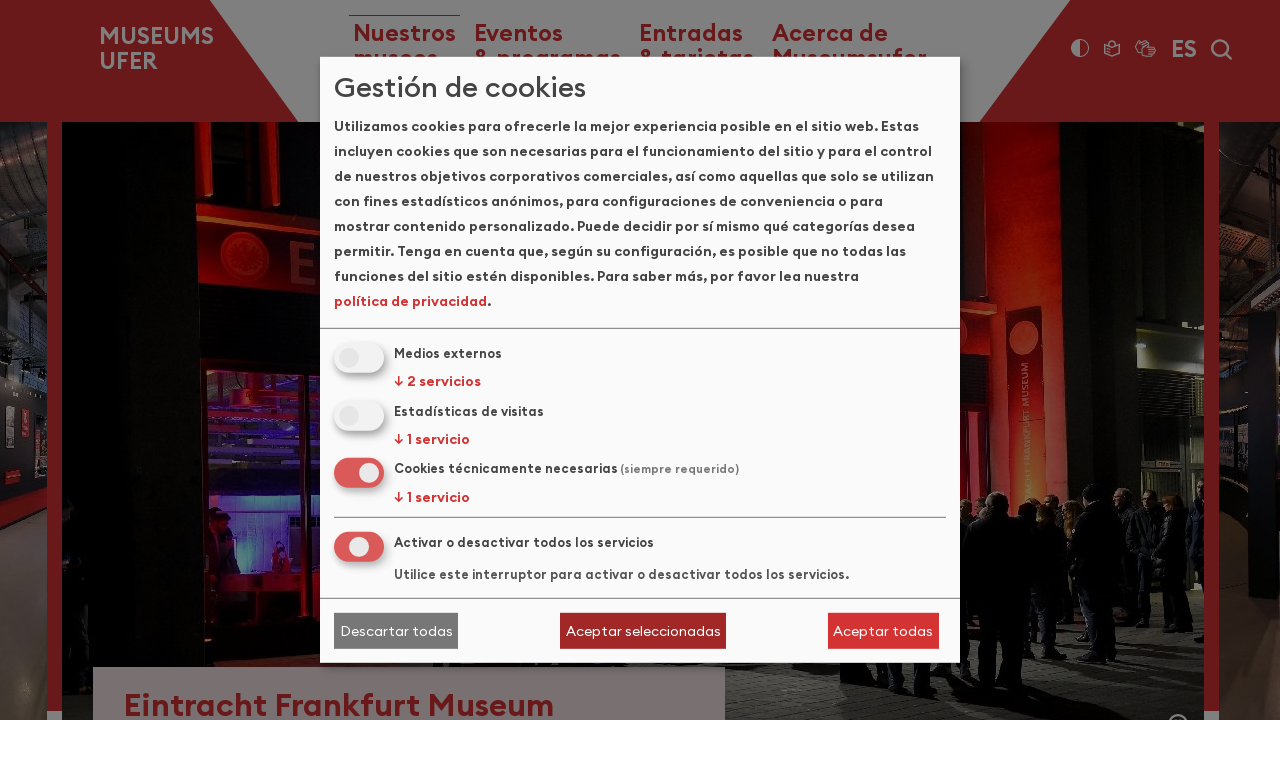

--- FILE ---
content_type: text/html; charset=utf-8
request_url: https://www.museumsufer.de/es/los-museos/eintracht-frankfurt-museum/?highContrast=false
body_size: 8607
content:
<!DOCTYPE html>
<html lang="es">
<head>
	<meta charset="utf-8" />
	<title>Eintracht Frankfurt Museum / Museumsufer Frankfurt</title>
<meta name="robots" content="index, follow">
<link rel="canonical" href="https://www.museumsufer.de/es/los-museos/eintracht-frankfurt-museum/">
<link rel="alternate" hreflang="de" href="https://www.museumsufer.de/de/museen/eintracht-frankfurt-museum/">
<link rel="alternate" hreflang="en" href="https://www.museumsufer.de/en/all-museums/eintracht-frankfurt-museum/">
<link rel="alternate" hreflang="fr" href="https://www.museumsufer.de/fr/musees/eintracht-frankfurt-museum/">
<link rel="alternate" hreflang="es" href="https://www.museumsufer.de/es/los-museos/eintracht-frankfurt-museum/">
<meta property="og:title" content="Eintracht Frankfurt Museum / Museumsufer Frankfurt">
<meta property="og:url" content="https://www.museumsufer.de/es/los-museos/eintracht-frankfurt-museum/">
<meta name="twitter:card" content="summary">
<meta name="twitter:title" content="Eintracht Frankfurt Museum / Museumsufer Frankfurt">
<meta name="twitter:url" content="https://www.museumsufer.de/es/los-museos/eintracht-frankfurt-museum/">
	<meta name="viewport" content="width=device-width, initial-scale=1.0">
	<link rel="icon" type="image/png" href="/favicon.png">

	<link rel="stylesheet" href="/resources/css/fonts/font_style.css" type="text/css" media="all"/>
	<link rel="stylesheet" href="/resources/css/bootstrap/bootstrap.css" type="text/css" media="all"/>
	<link rel="stylesheet" href="/resources/css/slick.css" type="text/css" media="all"/>
	<link rel="stylesheet" href="/resources/css/slick-theme.css" type="text/css" media="all"/>
	<link rel="stylesheet" href="/resources/css/ekko-lightbox.css" type="text/css" media="all"/>
	<link rel="stylesheet" href="/resources/css/style.css" type="text/css" media="all"/>
	<link rel="stylesheet" href="/klaroconsent/klaro.css" type="text/css" media="all" />

</head>
<body >

<nav class="targetNav" aria-label="Navegación de ancla ">
	<a href="#pageContent" class="js-scrollTo">Zum Inhalt</a>
	<a href="#pagefooter" class="js-scrollTo">Zum Fußbereich</a>
</nav>

<header aria-label="Área de encabezado con navegación principal, logotipo, configuración de contraste, cambio de idioma, búsqueda ">
	<div class="container">
		<div class="row">
			<div class="col-2"></div>
			<div class="col-7 col-lg-4 d-flex d-lg-none align-items-center">
				<div class="navbarBurger">
					<button id="menuToggle" type="button" class="navbarToggle">
						<span class="sr-only">Toggle navigation</span>
						<span class="icon-bar bar1"></span>
						<span class="icon-bar bar2"></span>
						<span class="icon-bar bar3"></span>
					</button>
				</div>
			</div>
			<div class="col-10 col-lg-4 d-flex align-items-center justifyContentCenterLogo">
				<a href="/es/" class="text-logo-header" aria-label="Logo Museumsufer">Museums<br>Ufer</a>
			</div>
			<div class="col-16 align-items-center justify-content-center d-none d-lg-flex">
				<nav id="pageNavigation" class="navbar navbar-expand-lg" aria-label="Navegación principal ">
	<ul class="headerMainNav">
		<li class="js-mainNavEl active" aria-label="Nuestros museos con submenú">
			<a href="#" class="mainNavLink" id="megaNav-1-link" data-mega-nav="#megaNav-1">Nuestros<br />
museos</a>
			<div class="megaNavContainer">
				<div id="megaNav-1" class="container alleMuseenContainer" aria-labelledby="navbarDropdown">
					<div class="row">
						<div class="col-4"></div>
						<div class="col-5">
							<h2><a href="/es/los-museos/"  >Todos los museos</a></h2>
							<ul class="megaNav "><li><a href="/es/los-museos/archaeologisches-museum-frankfurt/"  >Archäologisches Museum Frankfurt</a></li><li><a href="/es/los-museos/bibelhaus-erlebnis-museum/"  >Bibelhaus ErlebnisMuseum</a></li><li><a href="/es/los-museos/caricatura-museum-frankfurt/"  >Caricatura Museum Frankfurt</a></li><li><a href="/es/los-museos/deutsches-architekturmuseum/"  >Deutsches Architekturmuseum</a></li><li><a href="/es/los-museos/deutsches-ledermuseum-of/"  >Deutsches Ledermuseum – OF</a></li><li><a href="/es/los-museos/deutsches-romantik-museum/"  >Deutsches Romantik-Museum</a></li><li><a href="/es/los-museos/dff-deutsches-filminstitut-filmmuseum/"  >DFF – Deutsches Filminstitut & Filmmuseum</a></li><li><a href="/es/los-museos/dommuseum-frankfurt/"  >Dommuseum Frankfurt</a></li><li class="active"><a href="/es/los-museos/eintracht-frankfurt-museum/"  >Eintracht Frankfurt Museum</a></li><li><a href="/es/los-museos/fotografie-forum-frankfurt/"  >Fotografie Forum Frankfurt</a></li><li><a href="/es/los-museos/frankfurter-goethe-haus/"  >Frankfurter Goethe-Haus</a></li><li><a href="/es/los-museos/frankfurter-kunstverein/"  >Frankfurter Kunstverein</a></li></ul>						</div>
						<div class="col-5">
							<ul class="megaNav "><li><a href="/es/los-museos/geldmuseum-der-deutschen-bundesbank/"  >Geldmuseum der Deutschen Bundesbank</a></li><li><a href="/es/los-museos/haus-der-stadtgeschichte-of/"  >Haus der Stadtgeschichte – OF</a></li><li><a href="/es/los-museos/hindemith-kabinett/"  >Hindemith Kabinett</a></li><li><a href="/es/los-museos/historisches-museum-frankfurt/"  >Historisches Museum Frankfurt</a></li><li><a href="/es/los-museos/ikonenmuseum-frankfurt/"  >Ikonenmuseum Frankfurt</a></li><li><a href="/es/los-museos/institut-fuer-stadtgeschichte/"  >Institut für Stadtgeschichte</a></li><li><a href="/es/los-museos/juedisches-museum/"  >Jüdisches Museum</a></li><li><a href="/es/los-museos/juedisches-museum-museum-judengasse-frankfurt/"  >Jüdisches Museum / Museum Judengasse Frankfurt</a></li><li><a href="/es/los-museos/junges-museum-frankfurt/"  >Junges Museum Frankfurt</a></li><li><a href="/es/los-museos/klingspor-museum-of/"  >Klingspor Museum – OF</a></li><li><a href="/es/los-museos/liebieghaus-skulpturensammlung/"  >Liebieghaus Skulpturensammlung</a></li><li><a href="/es/los-museos/momem-museum-of-modern-electronic-music/"  >MOMEM – Museum of Modern Electronic Music</a></li><li><a href="/es/los-museos/museum-angewandte-kunst/"  >Museum Angewandte Kunst</a></li><li><a href="/es/los-museos/museum-fuer-kommunikation-frankfurt/"  >Museum für Kommunikation Frankfurt</a></li></ul>						</div>
						<div class="col-5">
							<ul class="megaNav "><li><a href="/es/los-museos/museum-mmk-fuer-moderne-kunst/"  >MUSEUM MMK FÜR MODERNE KUNST</a></li><li><a href="/es/los-museos/museum-mmk-fuer-moderne-kunst-tower/"  >MUSEUM MMK FÜR MODERNE KUNST - TOWER</a></li><li><a href="/es/los-museos/museum-mmk-fur-moderne-kunst-zollamt/"  >MUSEUM MMK FÜR MODERNE KUNST - ZOLLAMT</a></li><li><a href="/es/los-museos/museum-giersch-der-goethe-universitaet/"  >Museum Giersch der Goethe-Universität</a></li><li><a href="/es/los-museos/museum-sinclair-haus-bad-homburg/"  >Museum Sinclair-Haus – Bad Homburg</a></li><li><a href="/es/los-museos/portikus/"  >Portikus</a></li><li><a href="/es/los-museos/porzellan-museum-frankfurt/"  >Porzellan Museum Frankfurt</a></li><li><a href="/es/los-museos/schirn-kunsthalle-frankfurt/"  >SCHIRN KUNSTHALLE FRANKFURT</a></li><li><a href="/es/los-museos/senckenberg-naturmuseum/"  >Senckenberg Naturmuseum</a></li><li><a href="/es/los-museos/staedel-museum/"  >Städel Museum</a></li><li><a href="/es/los-museos/stoltze-museum/"  >Stoltze-Museum</a></li><li><a href="/es/los-museos/struwwelpeter-museum/"  >Struwwelpeter Museum</a></li><li><a href="/es/los-museos/weltkulturen-museum/"  >Weltkulturen Museum</a></li></ul>						</div>
						<div class="col-5">
													</div>
					</div>
				</div>
			</div>
		</li>
		<li class="js-mainNavEl" aria-label="Eventos & programas con submenú">
			<a href="#" class="mainNavLink" id="megaNav-2-link" data-mega-nav="#megaNav-2">Eventos<br />
& programas</a>
			<div class="megaNavContainer">
				<div id="megaNav-2" class="container">
					<div class="row">
						<div class="col-2"></div>
						<div class="col-5 d-flex justify-content-end"><div class="padRight20"><h2><a href="/es/eventos-programas/">Eventos<br />
& programas</a></h2></div></div>
						<div class="col-5">
							<ul class="megaNav "><li><a href="/es/eventos-programas/nacht-der-museen-la-noche-de-los-museos/"  >Nacht der Museen – La Noche de los Museos</a></li><li><a href="/es/eventos-programas/internationaler-museumstag-el-dia-internacional-de-los-museos/"  >Internationaler Museumstag – El Día Internacional de los Museos</a></li><li><a href="/es/eventos-programas/museumsuferfest-la-fiesta-de-la-orilla-de-los-museos/"  >Museumsuferfest – La fiesta de la Orilla de los Museos</a></li></ul>						</div>
						<div class="col-5">
							<ul class="megaNav "><li><a href="/es/entradas-tarjetas/entrada-gratuita/el-programa-satourday-el-programa-familiar/"  >El programa Satourday / Entrada gratuita</a></li><li><a href="/es/eventos-programas/fantasie-verleiht-fluegel-la-fantasia-da-alas-el-programa-de-vacaciones-de-los-museos/"  >Fantasie verleiht Flügel: La fantasía da alas – El programa de vacaciones de los museos</a></li></ul>						</div>
						<div class="col-5">
													</div>
					</div>
				</div>
			</div>
		</li>
		<li class="js-mainNavEl" aria-label="Entradas & tarjetas con submenú">
			<a href="#" class="mainNavLink" id="megaNav-3-link" data-mega-nav="#megaNav-3">Entradas<br />
& tarjetas</a>
			<div class="megaNavContainer">
				<div id="megaNav-3" class="container">
					<div class="row">
						<div class="col-2"></div>
						<div class="col-5 d-flex justify-content-end"><div class="padRight20"><h2><a href="/es/entradas-tarjetas/" id="megaNav-3-link" data-mega-nav="#megaNav-3">Entradas<br />
& tarjetas</a></h2></div></div>
						<div class="col-5">
							<h2>Boletos de temporada:</h2>							<ul class="megaNav "><li><a href="/es/entradas-tarjetas/boletos-de-temporada/museumsufercard/"  >MuseumsuferCard</a></li><li><a href="/es/entradas-tarjetas/boletos-de-temporada/museumsuferticket/"  >MuseumsuferTicket</a></li></ul>						</div>
						<div class="col-5">
							<h2>Entrada libre:</h2>							<ul class="megaNav "><li><a href="/es/entradas-tarjetas/entrada-gratuita/el-programa-satourday-el-programa-familiar/"  >El programa Satourday / Entrada gratuita</a></li><li><a href="/es/entradas-tarjetas/entrada-gratuita/kultur-und-freizeitticket-carne-cultural-y-de-ocio-kufti/"  >Kultur- und Freizeitticket – Carné cultural y de ocio (KUFTI)</a></li><li><a href="/es/entradas-tarjetas/entrada-gratuita/kulturticket-fuer-studierende-carne-cultural-para-los-estudiantes-de-frankfurt/"  >Kulturticket für Studierende – Carné cultural para los estudiantes de Frankfurt</a></li></ul>						</div>
						<div class="col-5">
							<ul class="megaNav noHeadlineTop"><li><a href="/es/entradas-tarjetas/regulacion-del-precio-de-entrada/"  >Regulación del precio de entrada</a></li></ul>						</div>
					</div>
				</div>
			</div>
		</li>
		<li class="js-mainNavEl"  aria-label="Acerca de Museumsufer con submenú">
			<a href="#" class="mainNavLink" id="megaNav-4-link" data-mega-nav="#megaNav-4">Acerca de<br />
Museumsufer</a>
			<div class="megaNavContainer">
				<div id="megaNav-4" class="container">
					<div class="row">
						<div class="col-2"></div>
						<div class="col-5 d-flex justify-content-end"><div class="padRight20"><h2><a href="/es/museumsufer-frankfurt/" id="megaNav-4-link" data-mega-nav="#megaNav-4">Acerca de<br />
Museumsufer</a></h2></div></div>
						<div class="col-5">
							<ul class="megaNav "><li><a href="/es/museumsufer-frankfurt/sobre-la-orilla-de-los-museos-de-frankfurt/"  >Sobre la Orilla de los Museos de Frankfurt</a></li></ul>						</div>
						<div class="col-5">
													</div>
						<div class="col-5">
													</div>
					</div>
				</div>
			</div>
		</li>
	</ul>


</nav>
			</div>
			<div class="col-8  offset-1 col-lg-6 offset-lg-0 d-flex align-items-center justify-content-center">
				<ul class="headerToolNav  d-flex align-items-center">
					<li><a href="?highContrast=true" class="btnToolNav btnContrast iconLowContrast" title="Alto contraste" aria-label="Alto contraste"></a></li>
					<li>
						<a href="redaxo://" class="btnToolNav iconLeichteSprache" title="Idioma fácil alemán" aria-label="Idioma fácil alemán"></a>					</li>
                    <li>
						<a href="redaxo://" class="btnToolNav iconGebaerdenSprache" title="Lenguaje de signos" aria-label="Lenguaje de signos"></a>					</li>
					<li class="langLinkEl d-none d-lg-block">
						<button class="btnToolNav btnLang">ES</button>
	<div class="toolLayer langLayer">
		<div class="toolHeadline">ES</div>
		<a href="/de/museen/eintracht-frankfurt-museum/" class="toolBtn">Deutsch</a><a href="/en/all-museums/eintracht-frankfurt-museum/" class="toolBtn">English</a><a href="/fr/musees/eintracht-frankfurt-museum/" class="toolBtn">Français</a>
	</div>					</li>
					<li class="d-none d-lg-flex">
						<button class="btnToolNav btnSearch" aria-label="Suche"><span>Search</span></button>
					</li>
				</ul>
			</div>
			<!-- div class="col-2"></div -->
			<div class="col-28 d-none d-lg-flex align-items-center toolSearchLayer">
				<form class="searchForm offset-2" method="post" action="/es/buscar/">
					<fieldset>
						<legend class="d-none">Search</legend>
						<div class="searchFieldGroup">
							<label for="searchterm" class="d-none" >Ingrese el término de búsqueda y presione Enter ;-)</label>
							<input type="text" class="searchField" placeholder="Ingrese el término de búsqueda y presione Enter ;-)" id="searchterm" name="searchterm" aria-label="Ingrese el término de búsqueda y presione Enter ;-)" value="">
						</div>
					</fieldset>
				</form>
			</div>
		</div>
	</div>
</header>
<div class="backgroundContainer"><div class="container"></div></div>

<main id="pagetop">
		<div class="sliderWrapper container variant2">
	<div class="row">
		<div class="col-28">
			<div class="js-slider">
				<div class="sliderContainer">
	<div class="sliderElement">
		<div class="d-flex">
			<div class="colSlider">
				<div class="imageContainer">
					<div class="imgDesc"><p>Eingang &copy; Eintracht Frankfurt Museum</p></div>
					<img src="/media/sliderimages/eingang_eintracht_frankfurt_museum_6_web.jpg" alt="Menschansammlung bei Dunkelheit vor Eingang des Eintracht Frankfurt Museums" class="sliderImg">
				</div>
			</div>
			
		</div>
	</div>
</div><div class="sliderContainer">
	<div class="sliderElement">
		<div class="d-flex">
			<div class="colSlider">
				<div class="imageContainer">
					<div class="imgDesc"><p>&copy; Eintracht Frankfurt Museum</p></div>
					<img src="/media/sliderimages/eintracht_frankfurt_museum_2_web.jpg" alt="Vitrinen im Vordergrund und Ausstellungswand im Hintergrund" class="sliderImg">
				</div>
			</div>
			
		</div>
	</div>
</div><div class="sliderContainer">
	<div class="sliderElement">
		<div class="d-flex">
			<div class="colSlider">
				<div class="imageContainer">
					<div class="imgDesc"><p>&copy; Eintracht Frankfurt Museum</p></div>
					<img src="/media/sliderimages/eintracht_frankfurt_museum_3_web.jpg" alt="Zeitleiste an Ausstellungswand" class="sliderImg">
				</div>
			</div>
			
		</div>
	</div>
</div>
			</div>
			<div class="sliderTeaserTextWrapper">
				<div class="container">
					<div class="row">
						<div class="col-24 offset-2 col-md-18 col-lg-14 col-xl-12">
							<div class="sliderTeaserTextContainer">
								<h1 class="headlineSlider">Eintracht Frankfurt Museum<br></h1>
							</div>
						</div>
					</div>
				</div>
			</div>
			<button class="sliderCtrlBtn js-sliderCtrlBtn statusIsPlaying" aria-controls="slick-slide01" aria-label="Parada del Slider"><span class="btnText">Parada del Slider</span></button>
		</div>
	</div>
</div>	<div id="pageContent" class="muDetailContainer container margBot50">
		<div class="row">
			<div class="d-none d-lg-block col-lg-2 offset-lg-2 pageSwitchIcon">
				<a href="/es/los-museos/dommuseum-frankfurt/" aria-label="Dommuseum Frankfurt" title="Dommuseum Frankfurt"><svg xmlns="http://www.w3.org/2000/svg" width="88.238" height="75" viewBox="0 0 88.238 75">
  <path style="fill:#d33333" d="M-3.9,0,5.292,9.559l-21.079,21.2H46.838V44.24H-15.787l21.079,21.2L-3.9,75-41.4,37.5Z" transform="translate(41.4)"/>
</svg>
</a>			</div>
			<div class="col-24 offset-2 offset-lg-0 col-lg-14">
								<p class="introTxt fontSizeX">Frankfurt: Es Goethe, sidra, romanos, rascacielos – y el Eintracht. El club de fútbol de la ciudad despierta pasiones desde hace más de 120 años.</p>
				<p>En la propia tribuna principal se encuentra ubicado el Museo del Eintracht, que refleja su historia. La exposici&oacute;n muestra la evoluci&oacute;n del club desde los aspectos deportivo, social, pol&iacute;tico y cultural. Y adem&aacute;s: Se permite de forma expresa ser un aficionado. Vibrando, sufriendo y celebrando con los dem&aacute;s. O al cantar todos juntos el himno del club "En el coraz&oacute;n de Europa".</p>
<p>Documentos de la fundaci&oacute;n, libros de actas, camisetas, balones y botas &ndash; el museo est&aacute; lleno de m&uacute;ltiples objetos expuestos de la historia del club. Los m&aacute;s importantes son los grandes trofeos.</p>
				<p class="muDetailLink margTop40">
					<a href="https://museum.eintracht.de/" class="margRight15 externelLink" target="_blank" rel="noreferrer noopener">museum.eintracht.de</a>
					<a href="https://www.facebook.com/eintrachtmuseum/?ref=bookmarks" class="svgIcon socialmedia-facebook" title="facebook" aria-label="facebook" target="_blank" rel="noopener"></a><a href="https://www.youtube.com/watch?v=gPtMcgg9Cyk" class="svgIcon socialmedia-youtube" title="youtube" aria-label="youtube" target="_blank" rel="noopener"></a>
				</p>
				<div class="pageTopContainer">
				<!--	<button aria-label="zum Anfang der Seite" title="zum Anfang der Seite"><svg xmlns="http://www.w3.org/2000/svg" width="50" height="58.824" viewBox="0 0 50 58.824">
  <g transform="translate(0 58.824) rotate(-90)">
    <path style="fill:#d33333" d="M-7.576,0-13.7,6.373.348,20.507H-41.4v8.987H.348L-13.7,43.627-7.576,50l25-25Z" transform="translate(41.4)"/>
  </g>
</svg>
</button> //-->
				</div><script type="application/javascript">
	var sliderBtnTextStart = "Inicio del Slider";
	var sliderBtnTextStop = "Parada del Slider";
</script>
<div class="textContainer headlineContainer headStilh3 themeWhite">
	<div class="textPanel">
		<h1 class="h3 textBorderBot">Tienda</h1>
	</div>
</div>
<div class="teaserContentContainer">
	<div class="teaserBox">
		<div class="teaserImgContainer"><img src="/media/eintracht_frankfurt_museum_5_.jpg" class="teaserImg" alt="Raum mit Esstisch und St&uuml;hlen in der Mitte und hinten links einem Regal" title="Foyerbereich &copy; Eintracht Frankfurt Museum" /></div>
		<div class="teaserTextContainer d-flex align-items-start flex-column bd-highlight">
			<div class="mb-auto">
				<p>Hay literatura y art&iacute;culos seleccionados para fans en la tienda del museo. Se ofrecen refrescos y aperitivos.</p>
			</div>
			<div>
				
			</div>
		</div>
	</div>
</div>			</div>
			<div class="col-24 offset-2 col-lg-4 offset-lg-2">
										<div class="muInfoContainer">
			<address>
				<div class="muMarker d-flex justify-content-center">
					<span>9</span>
				</div>
                <a hreF="https://www.google.de/maps?q=Deutsche+Bank+Park%0D%0AM%C3%B6rfelder+Landstra%C3%9Fe+362%0D%0A60528+Frankfurt" class="externelLink" target="_blank" rel="noreferrer noopener"> Lugar en Google Maps</a><br /><br />
                
				Eintracht Frankfurt Museum<br>
                Deutsche Bank Park<br />
Mörfelder Landstraße 362<br />
60528 Frankfurt<br>
                
				<br>
				<a href="tel:+49 (0)69 95 503 275">+49 (0)69 95 503 275</a><br>
				<a href="mailto:museum@eintrachtfrankfurt.de">museum@eintrachtfrankfurt.de</a><br>
				<a href="https://museum.eintracht.de/" class="margRight15 externelLink" target="_blank" rel="noreferrer noopener">museum.eintracht.de</a><br />
				<br>
				<p>S-Bahn: 7-9 (Stadion)<br />
Tranvía: 21 (Stadion)<br />
Autobús: 61 (Stadion)</p>
				<span class="weekDay">MA-DO</span><span class="hour"> 10-18 horas</span><br>
			</address>
			
			
			<div class="statusIconContainer clearfix"><div class="svgIcon"><img src="/resources/images/icon-ohne-barrieren2.svg"  class="svgIcon" alt="Sin barrera"><p><span class="pictoText">Sin barrera</span></p></div><div class="svgIcon"><img src="/resources/images/icon-wc-rollstuhlgerecht.svg"  class="svgIcon" alt="WC accesible en silla de ruedas"><p><span class="pictoText">WC accesible en silla de ruedas</span></p></div></div>
			
			
		</div>						</div>
			<div class="col-lg-2 d-lg-flex justify-content-end d-none d-lg-block pageSwitchIcon">
				<a href="/es/los-museos/fotografie-forum-frankfurt/" aria-label="Fotografie Forum Frankfurt" title="Fotografie Forum Frankfurt"><svg xmlns="http://www.w3.org/2000/svg" width="88.238" height="75" viewBox="0 0 88.238 75">
  <g transform="translate(88.238 75) rotate(180)">
    <path style="fill:#d33333" d="M-3.9,0,5.292,9.559l-21.079,21.2H46.838V44.24H-15.787l21.079,21.2L-3.9,75-41.4,37.5Z" transform="translate(41.4)"/>
  </g>
</svg>
</a>			</div>
		</div>
	</div>
	<div class="readMoreContainer container">
		<div class="row margBot40">
			<div class="col-2"></div>
			<div class="col-24">
				<h2 class="readMoreHeadline">Usted también puede estar interesado en</h2>
			</div>
			<div class="col-2"></div>
		</div>
		<div class="row">
			<div class="col-28 col-md-12 col-lg-8  offset-lg-2 offset-md-2 teaserContainer">
	<a href="/es/los-museos/geldmuseum-der-deutschen-bundesbank/" aria-labelledby="Geldmuseum der Deutschen Bundesbank" title="Geldmuseum der Deutschen Bundesbank">
		<div class="teaserBox">
			<img src="/media/teaser-museum/geldmuseum_deutsche_bundesbank_foto_walter_vorjohann_web.jpg" class="teaserImg" title="Geldmuseum &copy; Deutsche Bundesbank, Foto: Walter Vorjohann" alt="Blick auf modernes Geb&auml;ude mit dem Eingang auf der linken Seite" title="" />
			<div class="teaserTextContainer d-flex align-items-start flex-column bd-highlight">
				<h2 class="mb-auto teaserHeadline">Geldmuseum der Deutschen Bundesbank</h2>
			</div>
		</div>
	</a>
</div><div class="col-28 col-md-12 col-lg-8  offset-lg-0 teaserContainer">
	<a href="/es/los-museos/museum-fuer-kommunikation-frankfurt/" aria-labelledby="Museum für Kommunikation Frankfurt" title="Museum für Kommunikation Frankfurt">
		<div class="teaserBox">
			<img src="/media/teaser-museum/mfk_aussen_01_c_thomas_gessner_web.jpg" class="teaserImg" title="Au&szlig;enansicht &copy; Museum f&uuml;r Kommunikation, Foto: Thomas Gessner" alt="Eingang zu einem futuristischen Geb&auml;ude mit B&uuml;schen im Vordergrund und umgebenden B&auml;umen" title="" />
			<div class="teaserTextContainer d-flex align-items-start flex-column bd-highlight">
				<h2 class="mb-auto teaserHeadline">Museum für Kommunikation Frankfurt</h2>
			</div>
		</div>
	</a>
</div>		</div>
	</div>

	<div class="pageSwitchIconMobile pageBackContainer">
		<a href="/es/los-museos/dommuseum-frankfurt/" aria-label="Dommuseum Frankfurt" title="Dommuseum Frankfurt"><svg xmlns="http://www.w3.org/2000/svg" width="88.238" height="75" viewBox="0 0 88.238 75">
  <path style="fill:#d33333" d="M-3.9,0,5.292,9.559l-21.079,21.2H46.838V44.24H-15.787l21.079,21.2L-3.9,75-41.4,37.5Z" transform="translate(41.4)"/>
</svg>
</a>
	</div>
	<div class="pageSwitchIconMobile pageForwardContainer">
		<a href="/es/los-museos/fotografie-forum-frankfurt/" aria-label="Fotografie Forum Frankfurt" title="Fotografie Forum Frankfurt"><svg xmlns="http://www.w3.org/2000/svg" width="88.238" height="75" viewBox="0 0 88.238 75">
  <g transform="translate(88.238 75) rotate(180)">
    <path style="fill:#d33333" d="M-3.9,0,5.292,9.559l-21.079,21.2H46.838V44.24H-15.787l21.079,21.2L-3.9,75-41.4,37.5Z" transform="translate(41.4)"/>
  </g>
</svg>
</a>
	</div></main>

<footer id="pagefooter" aria-label="Pie de página ">
	<div class="container">
		<div class="row margBotLogoContainer">
			<div class="col-28 col-xl-6"></div>
			<div class="col-8 offset-5 col-xl-5 offset-xl-0">
				<img src="/resources/images/logo-museums-ufer-frankfurt.svg" class="logoMUF" alt="Logo: Museums Ufer Frankfurt" />
			</div>
			<div class="col-19 offset-5 col-xl-13 offset-xl-0 d-flex align-items-xl-center justify-content-xl-end hideUnder820">
				<ul class="footerNav">
					<li><a href="/es/prensa/" class="">Prensa</a></li>
					<li><a href="/es/newsletter/" class="">Newsletter</a></li>
					<li><a href="/es/mapa-web/" class="">Mapa web</a></li>
					<li><a href="/es/aviso-legal/" class="">Aviso legal</a></li>
					<li><a href="/es/politica-de-privacidad/" class="">Política de privacidad</a></li>
					<li><a href="/es/accesibilidad/" class=" margRight12">Accesibilidad</a></li>
					<li><a href="https://www.kultur-frankfurt.de/" class="externelLink" target="_blank" rel="noreferrer noopener">Kulturportal</a></li>
				</ul>
			</div>
			<div class="col-10 d-flex align-items-center justify-content-end hideOver820">
				<div class="socialMediaContainer">
					<a class="socialMediaLink" href="https://www.instagram.com/ffmculture/" target="_blank" rel="noopener" aria-label="Instagram"><svg id="Ebene_1" xmlns="http://www.w3.org/2000/svg" viewBox="0 0 35 35"><path d="m34.89,10.07c-.08-1.68-.33-2.98-.8-4.2-.46-1.18-1.06-2.11-1.95-3-.89-.89-1.82-1.49-3-1.95-1.23-.48-2.53-.73-4.2-.8-1.92-.09-2.56-.11-7.43-.11s-5.51.02-7.43.11c-1.68.08-2.97.32-4.2.8-1.18.46-2.11,1.06-3,1.95-.89.89-1.49,1.82-1.95,3-.48,1.23-.72,2.52-.8,4.2-.09,1.91-.11,2.54-.11,7.43s.02,5.52.11,7.43c.08,1.68.32,2.98.8,4.21.46,1.18,1.06,2.11,1.95,3s1.82,1.49,3,1.95c1.23.48,2.53.72,4.2.8,1.91.09,2.54.11,7.43.11s5.52-.02,7.43-.11c1.68-.08,2.98-.32,4.2-.8,1.18-.46,2.11-1.06,3-1.95.89-.89,1.49-1.82,1.95-3,.48-1.23.72-2.53.8-4.21.09-1.91.11-2.55.11-7.43s-.02-5.52-.11-7.43Zm-2.27,14.76c-.08,1.82-.39,2.82-.65,3.49-.35.9-.77,1.54-1.44,2.22-.68.68-1.32,1.09-2.22,1.44-.66.26-1.66.57-3.48.65-1.9.09-2.47.1-7.33.1s-5.43-.02-7.33-.1c-1.83-.08-2.82-.39-3.48-.65-.9-.35-1.54-.77-2.22-1.44-.67-.67-1.09-1.32-1.44-2.22-.26-.66-.57-1.66-.65-3.49-.09-1.92-.1-2.5-.1-7.33s.02-5.41.1-7.33c.08-1.83.39-2.82.65-3.49.35-.9.77-1.54,1.44-2.22.68-.68,1.32-1.09,2.22-1.44.67-.26,1.66-.57,3.48-.65,1.91-.09,2.48-.11,7.33-.11s5.42.02,7.33.11c1.82.08,2.82.39,3.48.65.9.35,1.54.77,2.22,1.44.67.67,1.09,1.32,1.44,2.22.26.67.57,1.67.65,3.49.09,1.92.11,2.49.11,7.33s-.02,5.41-.11,7.33Z" style="fill:#d33333;"/><path d="m17.5,8.8c-4.8,0-8.7,3.9-8.7,8.7s3.9,8.7,8.7,8.7,8.7-3.9,8.7-8.7-3.9-8.7-8.7-8.7Zm0,15.13c-3.54,0-6.43-2.88-6.43-6.43s2.88-6.43,6.43-6.43,6.43,2.88,6.43,6.43-2.88,6.43-6.43,6.43Z" style="fill:#d33333;"/><path d="m27.16,6.26c-.87,0-1.58.71-1.58,1.58s.71,1.58,1.58,1.58,1.58-.71,1.58-1.58-.71-1.58-1.58-1.58Z" style="fill:#d33333;"/></svg></a>
					<a class="socialMediaLink" href="https://www.facebook.com/ffmculture" target="_blank" rel="noopener" aria-label="Facebook"><svg xmlns="http://www.w3.org/2000/svg" width="37.149" height="37.303" viewBox="0 0 37.149 37.303">
  <g transform="translate(0.998 1.113)">
    <rect class="svgBackground" width="35" height="35" rx="5" fill="#fff"/>
    <g transform="translate(21.577 17.538)">
      <g transform="translate(-21.423 -17.5)">
        <g>
          <path d="M20.713,9.08h4.605V3.4H20.713a7.215,7.215,0,0,0-6.908,7.522v2.917H9.2v5.68h4.605V33.334h5.833V19.518h5.68V13.685h-5.68V10.768C19.639,9.694,20.253,9.08,20.713,9.08Z" transform="translate(4.769 1.666)" fill="none" stroke="#d33333" stroke-miterlimit="10" stroke-width="2.303"/>
          <path d="M29.113.1H5.933A5.833,5.833,0,0,0,.1,5.933v23.18a5.833,5.833,0,0,0,5.833,5.833h23.18a5.833,5.833,0,0,0,5.833-5.833V5.933A5.833,5.833,0,0,0,29.113.1Z" transform="translate(-0.1 -0.1)" fill="none" stroke="#d33333" stroke-miterlimit="10" stroke-width="2.303"/>
        </g>
      </g>
    </g>
  </g>
</svg>
</a>
				</div>
			</div>
		</div>
		<div class="row">
			<div class="col-28 col-xl-6"></div>
			<div class="col-22 offset-5 col-md-12 offset-xl-0">
				<address class="text-address-footer">
					<p class="noMargBot">
					<span class="hideUnder820">
					Stadt Frankfurt am Main - Der Magistrat | Kulturamt Frankfurt am Main<br />
					Brückenstraße 3-7 | D-60594 Frankfurt am Main<br /><br />
					</span>
					<span class="hideUnder820">Telefon </span><a href="tel:00496921236325">+49 (0) 69 212 36325</a><span class="hideUnder820"> | Fax +49 (0) 69 212 37859</span><br />
					<a href="mailto:museumsufer.frankfurt@stadt-frankfurt.de">museumsufer.frankfurt@stadt-frankfurt.de</a>
					</p>
				</address>
			</div>
			<div class="col-5 d-flex justify-content-xl-end hideUnder820">
				<div class="socialMediaContainer">
					<a class="socialMediaLink iconInstagram" href="https://www.instagram.com/ffmculture/" target="_blank" rel="noopener" aria-label="Instagram"><svg id="Ebene_1" xmlns="http://www.w3.org/2000/svg" viewBox="0 0 35 35"><path d="m34.89,10.07c-.08-1.68-.33-2.98-.8-4.2-.46-1.18-1.06-2.11-1.95-3-.89-.89-1.82-1.49-3-1.95-1.23-.48-2.53-.73-4.2-.8-1.92-.09-2.56-.11-7.43-.11s-5.51.02-7.43.11c-1.68.08-2.97.32-4.2.8-1.18.46-2.11,1.06-3,1.95-.89.89-1.49,1.82-1.95,3-.48,1.23-.72,2.52-.8,4.2-.09,1.91-.11,2.54-.11,7.43s.02,5.52.11,7.43c.08,1.68.32,2.98.8,4.21.46,1.18,1.06,2.11,1.95,3s1.82,1.49,3,1.95c1.23.48,2.53.72,4.2.8,1.91.09,2.54.11,7.43.11s5.52-.02,7.43-.11c1.68-.08,2.98-.32,4.2-.8,1.18-.46,2.11-1.06,3-1.95.89-.89,1.49-1.82,1.95-3,.48-1.23.72-2.53.8-4.21.09-1.91.11-2.55.11-7.43s-.02-5.52-.11-7.43Zm-2.27,14.76c-.08,1.82-.39,2.82-.65,3.49-.35.9-.77,1.54-1.44,2.22-.68.68-1.32,1.09-2.22,1.44-.66.26-1.66.57-3.48.65-1.9.09-2.47.1-7.33.1s-5.43-.02-7.33-.1c-1.83-.08-2.82-.39-3.48-.65-.9-.35-1.54-.77-2.22-1.44-.67-.67-1.09-1.32-1.44-2.22-.26-.66-.57-1.66-.65-3.49-.09-1.92-.1-2.5-.1-7.33s.02-5.41.1-7.33c.08-1.83.39-2.82.65-3.49.35-.9.77-1.54,1.44-2.22.68-.68,1.32-1.09,2.22-1.44.67-.26,1.66-.57,3.48-.65,1.91-.09,2.48-.11,7.33-.11s5.42.02,7.33.11c1.82.08,2.82.39,3.48.65.9.35,1.54.77,2.22,1.44.67.67,1.09,1.32,1.44,2.22.26.67.57,1.67.65,3.49.09,1.92.11,2.49.11,7.33s-.02,5.41-.11,7.33Z" style="fill:#d33333;"/><path d="m17.5,8.8c-4.8,0-8.7,3.9-8.7,8.7s3.9,8.7,8.7,8.7,8.7-3.9,8.7-8.7-3.9-8.7-8.7-8.7Zm0,15.13c-3.54,0-6.43-2.88-6.43-6.43s2.88-6.43,6.43-6.43,6.43,2.88,6.43,6.43-2.88,6.43-6.43,6.43Z" style="fill:#d33333;"/><path d="m27.16,6.26c-.87,0-1.58.71-1.58,1.58s.71,1.58,1.58,1.58,1.58-.71,1.58-1.58-.71-1.58-1.58-1.58Z" style="fill:#d33333;"/></svg></a>
					<a class="socialMediaLink" href="https://www.facebook.com/ffmculture" target="_blank" rel="noopener" aria-label="Facebook"><svg xmlns="http://www.w3.org/2000/svg" width="37.149" height="37.303" viewBox="0 0 37.149 37.303">
  <g transform="translate(0.998 1.113)">
    <rect class="svgBackground" width="35" height="35" rx="5" fill="#fff"/>
    <g transform="translate(21.577 17.538)">
      <g transform="translate(-21.423 -17.5)">
        <g>
          <path d="M20.713,9.08h4.605V3.4H20.713a7.215,7.215,0,0,0-6.908,7.522v2.917H9.2v5.68h4.605V33.334h5.833V19.518h5.68V13.685h-5.68V10.768C19.639,9.694,20.253,9.08,20.713,9.08Z" transform="translate(4.769 1.666)" fill="none" stroke="#d33333" stroke-miterlimit="10" stroke-width="2.303"/>
          <path d="M29.113.1H5.933A5.833,5.833,0,0,0,.1,5.933v23.18a5.833,5.833,0,0,0,5.833,5.833h23.18a5.833,5.833,0,0,0,5.833-5.833V5.933A5.833,5.833,0,0,0,29.113.1Z" transform="translate(-0.1 -0.1)" fill="none" stroke="#d33333" stroke-miterlimit="10" stroke-width="2.303"/>
        </g>
      </g>
    </g>
  </g>
</svg>
</a>
				</div>
			</div>
		</div>
	</div>

</footer>

<nav class="mobileNavContainer" id="pageNavigationMobile" aria-label="Navegación para dispositivos móviles ">
	<div class="mobileNavPanel">
		<ul class="mobileHomeNav">
			<li><a href="/es/" class="js-firstMobileNavEl">Home</a></li>
		</ul>
		<ul class="mobileMainNav">
			<li class="level1">
				<a href="/es/los-museos/" class="mainNavLink" data-mega-nav="#megaNav-1-mobile">Nuestros museos<button class="subnavBtn"></button></a>
				<div class="megaNavContainer">
					<div id="megaNav-1-mobile">
						<h2><a href="/es/los-museos/"  >Todos los museos</a></h2>
						<ul class="megaNav "><li><a href="/es/los-museos/archaeologisches-museum-frankfurt/"  >Archäologisches Museum Frankfurt</a></li><li><a href="/es/los-museos/bibelhaus-erlebnis-museum/"  >Bibelhaus ErlebnisMuseum</a></li><li><a href="/es/los-museos/caricatura-museum-frankfurt/"  >Caricatura Museum Frankfurt</a></li><li><a href="/es/los-museos/deutsches-architekturmuseum/"  >Deutsches Architekturmuseum</a></li><li><a href="/es/los-museos/deutsches-ledermuseum-of/"  >Deutsches Ledermuseum – OF</a></li><li><a href="/es/los-museos/deutsches-romantik-museum/"  >Deutsches Romantik-Museum</a></li><li><a href="/es/los-museos/dff-deutsches-filminstitut-filmmuseum/"  >DFF – Deutsches Filminstitut & Filmmuseum</a></li><li><a href="/es/los-museos/dommuseum-frankfurt/"  >Dommuseum Frankfurt</a></li><li class="active"><a href="/es/los-museos/eintracht-frankfurt-museum/"  >Eintracht Frankfurt Museum</a></li><li><a href="/es/los-museos/fotografie-forum-frankfurt/"  >Fotografie Forum Frankfurt</a></li><li><a href="/es/los-museos/frankfurter-goethe-haus/"  >Frankfurter Goethe-Haus</a></li><li><a href="/es/los-museos/frankfurter-kunstverein/"  >Frankfurter Kunstverein</a></li></ul>						<ul class="megaNav "><li><a href="/es/los-museos/geldmuseum-der-deutschen-bundesbank/"  >Geldmuseum der Deutschen Bundesbank</a></li><li><a href="/es/los-museos/haus-der-stadtgeschichte-of/"  >Haus der Stadtgeschichte – OF</a></li><li><a href="/es/los-museos/hindemith-kabinett/"  >Hindemith Kabinett</a></li><li><a href="/es/los-museos/historisches-museum-frankfurt/"  >Historisches Museum Frankfurt</a></li><li><a href="/es/los-museos/ikonenmuseum-frankfurt/"  >Ikonenmuseum Frankfurt</a></li><li><a href="/es/los-museos/institut-fuer-stadtgeschichte/"  >Institut für Stadtgeschichte</a></li><li><a href="/es/los-museos/juedisches-museum/"  >Jüdisches Museum</a></li><li><a href="/es/los-museos/juedisches-museum-museum-judengasse-frankfurt/"  >Jüdisches Museum / Museum Judengasse Frankfurt</a></li><li><a href="/es/los-museos/junges-museum-frankfurt/"  >Junges Museum Frankfurt</a></li><li><a href="/es/los-museos/klingspor-museum-of/"  >Klingspor Museum – OF</a></li><li><a href="/es/los-museos/liebieghaus-skulpturensammlung/"  >Liebieghaus Skulpturensammlung</a></li><li><a href="/es/los-museos/momem-museum-of-modern-electronic-music/"  >MOMEM – Museum of Modern Electronic Music</a></li><li><a href="/es/los-museos/museum-angewandte-kunst/"  >Museum Angewandte Kunst</a></li><li><a href="/es/los-museos/museum-fuer-kommunikation-frankfurt/"  >Museum für Kommunikation Frankfurt</a></li></ul>						<ul class="megaNav "><li><a href="/es/los-museos/museum-mmk-fuer-moderne-kunst/"  >MUSEUM MMK FÜR MODERNE KUNST</a></li><li><a href="/es/los-museos/museum-mmk-fuer-moderne-kunst-tower/"  >MUSEUM MMK FÜR MODERNE KUNST - TOWER</a></li><li><a href="/es/los-museos/museum-mmk-fur-moderne-kunst-zollamt/"  >MUSEUM MMK FÜR MODERNE KUNST - ZOLLAMT</a></li><li><a href="/es/los-museos/museum-giersch-der-goethe-universitaet/"  >Museum Giersch der Goethe-Universität</a></li><li><a href="/es/los-museos/museum-sinclair-haus-bad-homburg/"  >Museum Sinclair-Haus – Bad Homburg</a></li><li><a href="/es/los-museos/portikus/"  >Portikus</a></li><li><a href="/es/los-museos/porzellan-museum-frankfurt/"  >Porzellan Museum Frankfurt</a></li><li><a href="/es/los-museos/schirn-kunsthalle-frankfurt/"  >SCHIRN KUNSTHALLE FRANKFURT</a></li><li><a href="/es/los-museos/senckenberg-naturmuseum/"  >Senckenberg Naturmuseum</a></li><li><a href="/es/los-museos/staedel-museum/"  >Städel Museum</a></li><li><a href="/es/los-museos/stoltze-museum/"  >Stoltze-Museum</a></li><li><a href="/es/los-museos/struwwelpeter-museum/"  >Struwwelpeter Museum</a></li><li><a href="/es/los-museos/weltkulturen-museum/"  >Weltkulturen Museum</a></li></ul>											</div>
				</div>
			</li>
			<li class="level1">
				<a href="/es/eventos-programas/" class="mainNavLink" data-mega-nav="#megaNav-2-mobile">Eventos & programas<button class="subnavBtn"></button></a>
				<div class="megaNavContainer">
					<div id="megaNav-2-mobile">
						<ul class="megaNav "><li><a href="/es/eventos-programas/nacht-der-museen-la-noche-de-los-museos/"  >Nacht der Museen – La Noche de los Museos</a></li><li><a href="/es/eventos-programas/internationaler-museumstag-el-dia-internacional-de-los-museos/"  >Internationaler Museumstag – El Día Internacional de los Museos</a></li><li><a href="/es/eventos-programas/museumsuferfest-la-fiesta-de-la-orilla-de-los-museos/"  >Museumsuferfest – La fiesta de la Orilla de los Museos</a></li></ul>						<ul class="megaNav "><li><a href="/es/entradas-tarjetas/entrada-gratuita/el-programa-satourday-el-programa-familiar/"  >El programa Satourday / Entrada gratuita</a></li><li><a href="/es/eventos-programas/fantasie-verleiht-fluegel-la-fantasia-da-alas-el-programa-de-vacaciones-de-los-museos/"  >Fantasie verleiht Flügel: La fantasía da alas – El programa de vacaciones de los museos</a></li></ul>											</div>
				</div>
			</li>
			<li class="level1">
				<a href="/es/entradas-tarjetas/" class="mainNavLink" data-mega-nav="#megaNav-3-mobile">Entradas & tarjetas<button class="subnavBtn"></button></a>
				<div class="megaNavContainer">
					<div id="megaNav-3-mobile">
						<h2>Boletos de temporada:</h2>						<ul class="megaNav "><li><a href="/es/entradas-tarjetas/boletos-de-temporada/museumsufercard/"  >MuseumsuferCard</a></li><li><a href="/es/entradas-tarjetas/boletos-de-temporada/museumsuferticket/"  >MuseumsuferTicket</a></li></ul>						<h2>Entrada libre:</h2>						<ul class="megaNav "><li><a href="/es/entradas-tarjetas/entrada-gratuita/el-programa-satourday-el-programa-familiar/"  >El programa Satourday / Entrada gratuita</a></li><li><a href="/es/entradas-tarjetas/entrada-gratuita/kultur-und-freizeitticket-carne-cultural-y-de-ocio-kufti/"  >Kultur- und Freizeitticket – Carné cultural y de ocio (KUFTI)</a></li><li><a href="/es/entradas-tarjetas/entrada-gratuita/kulturticket-fuer-studierende-carne-cultural-para-los-estudiantes-de-frankfurt/"  >Kulturticket für Studierende – Carné cultural para los estudiantes de Frankfurt</a></li></ul>						<ul class="megaNav noHeadlineTop"><li><a href="/es/entradas-tarjetas/regulacion-del-precio-de-entrada/"  >Regulación del precio de entrada</a></li></ul>					</div>
				</div>
			</li>
			<li class="level1">
				<a href="/es/museumsufer-frankfurt/" class="mainNavLink" data-mega-nav="#megaNav-4-mobile">Acerca de Museumsufer<button class="subnavBtn"></button></a>
				<div class="megaNavContainer">
					<div id="megaNav-4-mobile">
						<ul class="megaNav "><li><a href="/es/museumsufer-frankfurt/sobre-la-orilla-de-los-museos-de-frankfurt/"  >Sobre la Orilla de los Museos de Frankfurt</a></li></ul>																	</div>
				</div>
			</li>
		</ul>
		<ul class="mobileMetaNav">
			<li><a href="/es/buscar/" class="">Buscar</a></li>
			<li><a href="/es/prensa/" class="">Prensa</a></li>
			<li><a href="/es/newsletter/" class="">Newsletter</a></li>
			<li><a href="/es/mapa-web/" class="">Mapa web</a></li>
			<li><a href="/es/aviso-legal/" class="">Aviso legal</a></li>
			<li><a href="/es/politica-de-privacidad/" class="">Política de privacidad</a></li>
			<li><a href="https://www.kultur-frankfurt.de/" class="externelLink" target="_blank" rel="noreferrer noopener">Kulturportal</a></li>
		</ul>

		<ul class="mobileLangList clearfix"><li class="activeLang">ES</li><li><a href="/de/museen/eintracht-frankfurt-museum/" class="toolBtn">DE</a></li><li><a href="/en/all-museums/eintracht-frankfurt-museum/" class="toolBtn">EN</a></li><li><a href="/fr/musees/eintracht-frankfurt-museum/" class="toolBtn">FR</a></li></ul>


		<address class="mobileAddress">
			<p class="noMargBot">
				Stadt Frankfurt am Main - Der Magistrat<br />
				Kulturamt Frankfurt am Main<br />
				Brückenstraße 3-7<br />
				D-60594 Frankfurt am Main
			</p>
		</address>
	</div>
</nav>


<script type="text/javascript" defer  src="/klaroconsent/config.js"></script>
<script type="text/javascript" defer src="/klaroconsent/klaro.js"></script>

<script src="/resources/js/jquery-3.5.1.min.js"></script>
<script src="/resources/js/bootstrap.min.js"></script>
<script src="/resources/js/slick.min.js"></script>
<script src="/resources/js/ekko-lightbox.min.js"></script>
<script src="/resources/js/app.js"></script>


<!-- Matomo -->
<script type="text/plain" data-type="text/javascript" data-name="matomo">
	var _paq = window._paq = window._paq || [];
	/* tracker methods like "setCustomDimension" should be called before "trackPageView" */
	_paq.push(['trackPageView']);
	_paq.push(['enableLinkTracking']);
	(function() {
		var u="//matomo.commonworks.de/";
		_paq.push(['setTrackerUrl', u+'matomo.php']);
		_paq.push(['setSiteId', '4']);
		var d=document, g=d.createElement('script'), s=d.getElementsByTagName('script')[0];
		g.type='text/javascript'; g.async=true; g.src=u+'matomo.js'; s.parentNode.insertBefore(g,s);
	})();
</script>
<!-- End Matomo Code -->



</body>
</html>

--- FILE ---
content_type: text/css
request_url: https://www.museumsufer.de/resources/css/fonts/font_style.css
body_size: 531
content:
@font-face {
	font-family: 'Euclid Circular B';
	src: url('/resources/css/fonts/EuclidCircularB-Bold.eot');
	src: local('Euclid Circular B Bold'), local('EuclidCircularB-Bold'),
	url('/resources/css/fonts/EuclidCircularB-Bold.eot?#iefix') format('embedded-opentype'),
	url('/resources/css/fonts/EuclidCircularB-Bold.woff2') format('woff2'),
	url('/resources/css/fonts/EuclidCircularB-Bold.woff') format('woff'),
	url('/resources/css/fonts/EuclidCircularB-Bold.ttf') format('truetype');
	font-weight: bold;
	font-style: normal;
}

@font-face {
	font-family: 'Euclid Circular B';
	src: url('/resources/css/fonts/EuclidCircularB-Italic.eot');
	src: local('Euclid Circular B Italic'), local('EuclidCircularB-Italic'),
	url('/resources/css/fonts/EuclidCircularB-Italic.eot?#iefix') format('embedded-opentype'),
	url('/resources/css/fonts/EuclidCircularB-Italic.woff2') format('woff2'),
	url('/resources/css/fonts/EuclidCircularB-Italic.woff') format('woff'),
	url('/resources/css/fonts/EuclidCircularB-Italic.ttf') format('truetype');
	font-weight: normal;
	font-style: italic;
}

@font-face {
	font-family: 'Euclid Circular B';
	src: url('/resources/css/fonts/EuclidCircularB-Medium.eot');
	src: local('Euclid Circular B Medium'), local('EuclidCircularB-Medium'),
	url('/resources/css/fonts/EuclidCircularB-Medium.eot?#iefix') format('embedded-opentype'),
	url('/resources/css/fonts/EuclidCircularB-Medium.woff2') format('woff2'),
	url('/resources/css/fonts/EuclidCircularB-Medium.woff') format('woff'),
	url('/resources/css/fonts/EuclidCircularB-Medium.ttf') format('truetype');
	font-weight: 500;
	font-style: normal;
}

@font-face {
	font-family: 'Euclid Circular B';
	src: url('/resources/css/fonts/EuclidCircularB-SemiBoldItalic.eot');
	src: local('Euclid Circular B SemiBold Italic'), local('EuclidCircularB-SemiBoldItalic'),
	url('/resources/css/fonts/EuclidCircularB-SemiBoldItalic.eot?#iefix') format('embedded-opentype'),
	url('/resources/css/fonts/EuclidCircularB-SemiBoldItalic.woff2') format('woff2'),
	url('/resources/css/fonts/EuclidCircularB-SemiBoldItalic.woff') format('woff'),
	url('/resources/css/fonts/EuclidCircularB-SemiBoldItalic.ttf') format('truetype');
	font-weight: 600;
	font-style: italic;
}

@font-face {
	font-family: 'Euclid Circular B';
	src: url('/resources/css/fonts/EuclidCircularB-BoldItalic.eot');
	src: local('Euclid Circular B Bold Italic'), local('EuclidCircularB-BoldItalic'),
	url('/resources/css/fonts/EuclidCircularB-BoldItalic.eot?#iefix') format('embedded-opentype'),
	url('/resources/css/fonts/EuclidCircularB-BoldItalic.woff2') format('woff2'),
	url('/resources/css/fonts/EuclidCircularB-BoldItalic.woff') format('woff'),
	url('/resources/css/fonts/EuclidCircularB-BoldItalic.ttf') format('truetype');
	font-weight: bold;
	font-style: italic;
}

@font-face {
	font-family: 'Euclid Circular B';
	src: url('/resources/css/fonts/EuclidCircularB-MediumItalic.eot');
	src: local('Euclid Circular B Medium Italic'), local('EuclidCircularB-MediumItalic'),
	url('/resources/css/fonts/EuclidCircularB-MediumItalic.eot?#iefix') format('embedded-opentype'),
	url('/resources/css/fonts/EuclidCircularB-MediumItalic.woff2') format('woff2'),
	url('/resources/css/fonts/EuclidCircularB-MediumItalic.woff') format('woff'),
	url('/resources/css/fonts/EuclidCircularB-MediumItalic.ttf') format('truetype');
	font-weight: 500;
	font-style: italic;
}

@font-face {
	font-family: 'Euclid Circular B';
	src: url('/resources/css/fonts/EuclidCircularB-SemiBold.eot');
	src: local('Euclid Circular B SemiBold'), local('EuclidCircularB-SemiBold'),
	url('/resources/css/fonts/EuclidCircularB-SemiBold.eot?#iefix') format('embedded-opentype'),
	url('/resources/css/fonts/EuclidCircularB-SemiBold.woff2') format('woff2'),
	url('/resources/css/fonts/EuclidCircularB-SemiBold.woff') format('woff'),
	url('/resources/css/fonts/EuclidCircularB-SemiBold.ttf') format('truetype');
	font-weight: 600;
	font-style: normal;
}

@font-face {
	font-family: 'Euclid Circular B';
	src: url('/resources/css/fonts/EuclidCircularB-Light.eot');
	src: local('Euclid Circular B Light'), local('EuclidCircularB-Light'),
	url('/resources/css/fonts/EuclidCircularB-Light.eot?#iefix') format('embedded-opentype'),
	url('/resources/css/fonts/EuclidCircularB-Light.woff2') format('woff2'),
	url('/resources/css/fonts/EuclidCircularB-Light.woff') format('woff'),
	url('/resources/css/fonts/EuclidCircularB-Light.ttf') format('truetype');
	font-weight: 300;
	font-style: normal;
}

@font-face {
	font-family: 'Euclid Circular B';
	src: url('/resources/css/fonts/EuclidCircularB-Regular.eot');
	src: local('Euclid Circular B Regular'), local('EuclidCircularB-Regular'),
	url('/resources/css/fonts/EuclidCircularB-Regular.eot?#iefix') format('embedded-opentype'),
	url('/resources/css/fonts/EuclidCircularB-Regular.woff2') format('woff2'),
	url('/resources/css/fonts/EuclidCircularB-Regular.woff') format('woff'),
	url('/resources/css/fonts/EuclidCircularB-Regular.ttf') format('truetype');
	font-weight: normal;
	font-style: normal;
}

@font-face {
	font-family: 'Euclid Circular B';
	src: url('/resources/css/fonts/EuclidCircularB-LightItalic.eot');
	src: local('Euclid Circular B Light Italic'), local('EuclidCircularB-LightItalic'),
	url('/resources/css/fonts/EuclidCircularB-LightItalic.eot?#iefix') format('embedded-opentype'),
	url('/resources/css/fonts/EuclidCircularB-LightItalic.woff2') format('woff2'),
	url('/resources/css/fonts/EuclidCircularB-LightItalic.woff') format('woff'),
	url('/resources/css/fonts/EuclidCircularB-LightItalic.ttf') format('truetype');
	font-weight: 300;
	font-style: italic;
}

--- FILE ---
content_type: application/javascript; charset=utf-8
request_url: https://www.museumsufer.de/klaroconsent/config.js
body_size: 6440
content:
// By default, Klaro will load the config from  a global "klaroConfig" variable.
// You can change this by specifying the "data-config" attribute on your
// script take, e.g. like this:
// <script src="klaro.js" data-config="myConfigVariableName" />
var klaroConfig = {
    // With the 0.7.0 release we introduce a 'version' paramter that will make
    // it easier for us to keep configuration files backwards-compatible in the future.
    version: 1,

    // You can customize the ID of the DIV element that Klaro will create
    // when starting up. If undefined, Klaro will use 'klaro'.
    elementID: 'klaro',

    // You can override CSS style variables here. For IE11, Klaro will
    // dynamically inject the variables into the CSS. If you still consider
    // supporting IE9-10 (which you probably shouldn't) you need to use Klaro
    // with an external stylesheet as the dynamic replacement won't work there.
    styling: {
        theme: ['light', 'bottom', 'narrow'],
    },

    // Setting this to true will keep Klaro from automatically loading itself
    // when the page is being loaded.
    noAutoLoad: false,

    // Setting this to true will render the descriptions of the consent
    // modal and consent notice are HTML. Use with care.
    htmlTexts: true,

    // Setting 'embedded' to true will render the Klaro modal and notice without
    // the modal background, allowing you to e.g. embed them into a specific element
    // of your website, such as your privacy notice.
    embedded: false,

    // You can group services by their purpose in the modal. This is advisable
    // if you have a large number of services. Users can then enable or disable
    // entire groups of services instead of having to enable or disable every service.
    groupByPurpose: true,

    // How Klaro should store the user's preferences. It can be either 'cookie'
    // (the default) or 'localStorage'.
    storageMethod: 'cookie',

    // You can customize the name of the cookie that Klaro uses for storing
    // user consent decisions. If undefined, Klaro will use 'klaro'.
    cookieName: 'klaro',

    // You can also set a custom expiration time for the Klaro cookie.
    // By default, it will expire after 120 days.
    cookieExpiresAfterDays: 120,

    // You can change to cookie domain for the consent manager itself.
    // Use this if you want to get consent once for multiple matching domains.
    // If undefined, Klaro will use the current domain.
    //cookieDomain: '.github.com',

    // You can change to cookie path for the consent manager itself.
    // Use this to restrict the cookie visibility to a specific path.
    // If undefined, Klaro will use '/' as cookie path.
    //cookiePath: '/',

    // Defines the default state for services (true=enabled by default).
    default: false,

    // If "mustConsent" is set to true, Klaro will directly display the consent
    // manager modal and not allow the user to close it before having actively
    // consented or declines the use of third-party services.
    mustConsent: true,

    // Show "accept all" to accept all services instead of "ok" that only accepts
    // required and "default: true" services
    acceptAll: true,

    // replace "decline" with cookie manager modal
    hideDeclineAll: false,

    // hide "learnMore" link
    hideLearnMore: false,

    // show cookie notice as modal
    noticeAsModal: false,

    // You can also remove the 'Realized with Klaro!' text in the consent modal.
    // Please don't do this! We provide Klaro as a free open source tool.
    // Placing a link to our website helps us spread the word about it,
    // which ultimately enables us to make Klaro! better for everyone.
    // So please be fair and keep the link enabled. Thanks :)
    disablePoweredBy: true,

    // you can specify an additional class (or classes) that will be added to the Klaro `div`
    //additionalClass: 'my-klaro',

    // You can define the UI language directly here. If undefined, Klaro will
    // use the value given in the global "lang" variable. If that does
    // not exist, it will use the value given in the "lang" attribute of your
    // HTML tag. If that also doesn't exist, it will use 'en'.
    //lang: 'de',

    // You can overwrite existing translations and add translations for your
    // service descriptions and purposes. See `src/translations/` for a full
    // list of translations that can be overwritten:
    // https://github.com/KIProtect/klaro/tree/master/src/translations

    // Example config that shows how to overwrite translations:
    // https://github.com/KIProtect/klaro/blob/master/src/configs/i18n.js
    translations: {
        // translationsed defined under the 'zz' language code act as default
        // translations.
        zz: {
            privacyPolicyUrl: '/#privacy',
        },
        // If you erase the "consentModal" translations, Klaro will use the
        // bundled translations.
        de: {
            contextualConsent:{
                acceptAlways:"immer aktivieren",
                acceptOnce:"aktivieren",
                description:"Empfohlener redaktioneller Inhalt. An dieser Stelle finden sie einen externen Inhalt, der den Artikel ergänzt. Die Einbettung ist deaktiviert. Zur Nutzung des Dienstes muss dies hier per Mausklick aktiviert werden. Durch Aktivierung werden Cookies gesetzt, die IP-Adresse gespeichert und personenbezogene Daten an Drittplattformen in die USA übertragen. Mehr dazu in der Datenschutzerklärung.",
            },
            privacyPolicyUrl: '/de/datenschutz/',
            consentNotice: {
                //description: 'asdf',
                //learnMore: '',
            },
            consentModal: {
                title: 'Cookie-Verwaltung',
                description: 'Wir verwenden Cookies, um Ihnen ein optimales Webseiten-Erlebnis zu bieten. Dazu zählen Cookies, die für den Betrieb der Seite notwendig sind, sowie solche, die lediglich zu anonymen Statistikzwecken oder zur Anzeige externer Inhalte genutzt werden. Sie können selbst entscheiden, welche Kategorien Sie zulassen möchten. Bitte beachten Sie, dass auf Basis Ihrer Einstellungen womöglich nicht mehr alle Funktionalitäten der Seite zur Verfügung stehen.',
            },
            inlineTracker: {
                description: 'Beispiel für ein Inline-Tracking Skript',
            },
            externalTracker: {
                description: 'Beispiel für ein externes Tracking Skript',
            },
            adsense: {
                description: 'Anzeigen von Werbeanzeigen (Beispiel)',
                title: 'Google AdSense Werbezeugs',
            },
            matomo: {
                description: 'Sammeln von Besucherstatistiken',
            },
            camera: {
                description:
                    'Eine Überwachungskamera (nur ein Beispiel zu IMG-Tags)',
            },
            cloudflare: {
                description: 'Schutz gegen DDoS-Angriffe',
            },
            intercom: {
                description:
                    'Chat Widget & Sammeln von Besucherstatistiken (nur ein Beispiel)',
            },
            mouseflow: {
                description: 'Echtzeit-Benutzeranalyse (nur ein Beispiel)',
            },
            googleFonts: {
                description: 'Web-Schriftarten von Google gehostet',
            },
            purposes: {
                media: 'Externe Medien',
                analytics: 'Besucher-Statistiken',
                security: 'Sicherheit',
                livechat: 'Live Chat',
                advertising: 'Anzeigen von Werbung',
                styling: 'Styling',
                notwendig: 'Technisch notwendige Cookies',
            },
        },
        en: {
            privacyPolicyUrl: '/en/data-privacy-statement/',
            contextualConsent:{
                acceptAlways:"always activate",
                acceptOnce:"activate",
                description:"Recommended Editorial Content. At this place you find external content. Embedding is inactive. To show this content, you must activate it here. By activating cookies will be set on your device, your IP address will be stored and personal data will be sent to third party servers in the USA. For more information, see our data privacy statement.",
            },
            consentModal: {
                title: 'Cookie Settings',
                description: 'We use cookies to provide an ideal experience on our website. Some of them are essential ones, while others are used for anonymous statistics or help us to improve this website and your comfort. You can choose, which categories you would like to accept. Please note, that depending on your choice not all functionalities of this website might work.',
            },
            inlineTracker: {
                description: 'Example of an inline tracking script',
            },
            externalTracker: {
                description: 'Example of an external tracking script',
            },
            adsense: {
                description: 'Displaying of advertisements (just an example)',
                title: 'Google Adsense Advertisement',
            },
            matomo: {
                description: 'Collecting of visitor statistics',
            },
            camera: {
                description: 'A surveillance camera (just an example for an IMG tag)',
            },
            cloudflare: {
                description: 'Protection against DDoS attacks',
            },
            intercom: {
                description:
                    'Chat widget & collecting of visitor statistics (just an example)',
            },
            mouseflow: {
                description: 'Real-Time user analytics (just an example)',
            },
            googleFonts: {
                description: 'Web fonts hosted by Google',
            },
            purposes: {
                media: 'External media',
                analytics: 'Analytics',
                security: 'Security',
                livechat: 'Livechat',
                advertising: 'Advertising',
                styling: 'Styling',
                notwendig: 'Technically necessary cookies',
            },
        },
        es: {
            privacyPolicyUrl: '/es/politica-de-privacidad/',
            contextualConsent:{
                acceptAlways:"activar siempre",
                acceptOnce:"activar",
                description:"Contenido editorial recomendado. En este lugar encontrará contenido externo. La incrustación está inactiva. Para mostrar este contenido, debes activarlo aquí. Al activar las cookies se establecerán en su dispositivo, su dirección IP se almacenará y los datos personales se enviarán a servidores de terceros en los EE. UU. Para obtener más información, consulte nuestra declaración de privacidad de datos.",
            },
            consentModal: {
                title: 'Gestión de cookies',
                description: 'Utilizamos cookies para ofrecerle la mejor experiencia posible en el sitio web. Estas incluyen cookies que son necesarias para el funcionamiento del sitio y para el control de nuestros objetivos corporativos comerciales, así como aquellas que solo se utilizan con fines estadísticos anónimos, para configuraciones de conveniencia o para mostrar contenido personalizado. Puede decidir por sí mismo qué categorías desea permitir. Tenga en cuenta que, según su configuración, es posible que no todas las funciones del sitio estén disponibles.',
            },
            purposes: {
                media: 'Medios externos',
                analytics: 'Estadísticas de visitas',
                security: 'Security',
                livechat: 'Livechat',
                advertising: 'Advertising',
                styling: 'Styling',
                notwendig: 'Cookies técnicamente necesarias',
            },
        },
        fr: {
            privacyPolicyUrl: '/fr/protection-des-donnees/',
            contextualConsent:{
                acceptAlways:"toujours activer",
                acceptOnce:"activer",
                description:"Cliquez ici pour activer le média. À cet endroit, vous trouverez du contenu externe. L'intégration est inactive. Pour afficher ce contenu, vous devez l'activer ici. En activant des cookies seront installés sur votre appareil, votre adresse IP sera stockée et des données personnelles seront envoyées à des serveurs tiers aux États-Unis. Pour plus d'informations, consultez notre déclaration de confidentialité des données.",
            },
            consentModal: {
                title: 'Gestion des cookies',
                description: 'Nous utilisons des cookies pour vous offrir la meilleure expérience de site Web possible. Il s\'agit notamment des cookies nécessaires au fonctionnement du site, ainsi que de ceux qui ne sont utilisés qu\'à des fins statistiques anonymes ou pour afficher des contenus externes. Vous pouvez décider vous-même des catégories que vous souhaitez autoriser. Veuillez noter qu\'en fonction de vos paramètres, toutes les fonctions du site peuvent ne pas être disponibles.',
            },
            purposes: {
                media: 'Médias externes',
                analytics: 'Statistiques des visiteurs',
                security: 'Security',
                livechat: 'Livechat',
                advertising: 'Advertising',
                styling: 'Styling',
                notwendig: 'Cookies techniquement nécessaires',
            },
        },
        // This is a list of third-party services that Klaro will manage for you.
    },

    // This is a list of third-party services that Klaro will manage for you.
    services: [
        {
            title: 'Vimeo (Videos)',
            name: 'vimeo',
            default: false,
            purposes: ['media'],
        },
        {
            title: 'Youtube (Videos)',
            name: 'youtube',
            default: false,
            purposes: ['media'],
        },

        {
            // Each service should have a unique (and short) name.
            name: 'matomo',

            // If "default" is set to true, the service will be enabled by default
            // Overwrites global "default" setting.
            // We recommend leaving this to "false" for services that collect
            // personal information.
            default: false,

            // The purpose(s) of this service. Will be listed on the consent notice.
            // Do not forget to add translations for all purposes you list here.
            purposes: ['analytics'],




            translations: {
                en: {
                    title:'Matomo/Piwik',
                    description: 'Statistics Cookies collect information anonymously. This information helps us understand how our visitors use our website.',
                },
                fr: {
                    title:'Matomo/Piwik',
                    description: 'Les cookies statistiques collectent des informations de manière anonyme. Ces informations nous aident à comprendre comment nos visiteurs utilisent notre site web.',
                },
                es: {
                    title:'Matomo/Piwik',
                    description: 'Las cookies estadísticas recopilan información de forma anónima. Esta información nos ayuda a comprender cómo utilizan nuestro sitio web nuestros visitantes.',
                },
                de: {
                    // The title of your service as listed in the consent modal.
                    title: 'Matomo/Piwik',
                    description: 'Statistik Cookies erfassen Informationen anonym. Diese Informationen helfen uns zu verstehen, wie unsere Besucher unsere Website nutzen.',

                },
            },





            // A list of regex expressions or strings giving the names of
            // cookies set by this service. If the user withdraws consent for a
            // given service, Klaro will then automatically delete all matching
            // cookies.
            cookies: [
                // you can also explicitly provide a path and a domain for
                // a given cookie. This is necessary if you have services that
                // set cookies for a path that is not "/" or a domain that
                // is not the current domain. If you do not set these values
                // properly, the cookie can't be deleted by Klaro
                // (there is no way to access the path or domain of a cookie in JS)
                // Notice that it is not possible to delete cookies that were set
                // on a third-party domain! See the note at mdn:
                // https://developer.mozilla.org/en-US/docs/Web/API/Document/cookie#new-cookie_domain
                //[/^_pk_.*$/, '/', 'klaro.kiprotect.com'], //for the production version
                //[/^_pk_.*$/, '/', 'localhost'], //for the local version
                [/^_pk_.*$/, '/'], //for the local version
                'piwik_ignore',
            ],

            // An optional callback function that will be called each time
            // the consent state for the service changes (true=consented). Passes
            // the `service` config as the second parameter as well.
            callback: function(consent, service) {
                // This is an example callback function.
                /*
                console.log(
                    'User consent for service ' + service.name + ': consent=' + consent
                );
                */
                // To be used in conjunction with Matomo 'requireCookieConsent' Feature, Matomo 3.14.0 or newer
                // For further Information see https://matomo.org/faq/new-to-piwik/how-can-i-still-track-a-visitor-without-cookies-even-if-they-decline-the-cookie-consent/
                /*
                if(consent==true){
                    _paq.push(['rememberCookieConsentGiven']);
                } else {
                    _paq.push(['forgetCookieConsentGiven']);
                }
                */
            },

            // If "required" is set to true, Klaro will not allow this service to
            // be disabled by the user.
            required: false,

            // If "optOut" is set to true, Klaro will load this service even before
            // the user gave explicit consent.
            // We recommend always leaving this "false".
            optOut: false,

            // If "onlyOnce" is set to true, the service will only be executed
            // once regardless how often the user toggles it on and off.
            onlyOnce: true,
        },



        {
            name: 'notwendig',
            default: true,
            required: true,
            purposes: ['notwendig'],
            translations: {
                en: {
                    title:'Essential cookies',
                    description: 'enable basic functions and are necessary for the proper functioning of the website.',
                },
                fr: {
                    title:'Cookies essentiels',
                    description: 'permettent des fonctions de base et sont nécessaires au bon fonctionnement du site.',
                },
                es: {
                    title:'Cookies esenciales',
                    description: 'permiten funciones básicas y son necesarias para el correcto funcionamiento del sitio web.',
                },
                de: {
                    title:'Essenzielle Cookies',
                    description: 'ermöglichen grundlegende Funktionen und sind für die einwandfreie Funktion der Website erforderlich.',
                },
            },
        },
        // The services will appear in the modal in the same order as defined here.
    ],
};


--- FILE ---
content_type: image/svg+xml
request_url: https://www.museumsufer.de/resources/images/icon-wc-rollstuhlgerecht.svg
body_size: 938
content:
<svg xmlns="http://www.w3.org/2000/svg" width="45" height="45" viewBox="0 0 45 45">
  <g transform="translate(-225.642 -138.241)">
    <path d="M233.617,157.124H232.6v7.345a7.98,7.98,0,0,1,3.549-1.531Z" fill="#d33333"/>
    <path d="M240.664,168.206a4.183,4.183,0,0,0-3.226-1.514,4.275,4.275,0,1,0,4.153,5.11c-.033-.024-.058-.056-.089-.082a2.2,2.2,0,0,1-.241-.221c-.044-.048-.083-.1-.123-.15a2.364,2.364,0,0,1-.164-.244c-.032-.056-.063-.11-.09-.169a2.228,2.228,0,0,1-.113-.3c-.016-.053-.036-.1-.048-.157a2.3,2.3,0,0,1-.058-.48v-1.791Z" fill="#d33333"/>
    <path d="M249.21,169.261a1,1,0,0,0-.713-.3,1.032,1.032,0,0,1-.111-.006l-3.892.005a.608.608,0,0,1-.6-.611v-6.7a1.008,1.008,0,1,0-2.016,0v8.327h0a1,1,0,0,0,.071.355.981.981,0,0,0,.043.093,1.027,1.027,0,0,0,.145.217.907.907,0,0,0,.065.074,1.013,1.013,0,0,0,.285.194l0,0,0,0a.98.98,0,0,0,.391.08h4.948a.6.6,0,0,1,.427.179l3.649,3.684a1.013,1.013,0,0,0,1.425-1.44Z" fill="#d33333"/>
    <ellipse cx="2.268" cy="2.29" rx="2.268" ry="2.29" transform="translate(240.613 153.053)" fill="#d33333"/>
    <path d="M242.72,172.2a5.44,5.44,0,1,1-5.282-6.734,5.347,5.347,0,0,1,3.226,1.082v-1.684a6.774,6.774,0,0,0-8.064,1.2v.011h-.011a6.883,6.883,0,1,0,11.585,6.14h-1.293C242.826,172.221,242.774,172.208,242.72,172.2Z" fill="#d33333"/>
    <path d="M225.642,138.241v45h45v-45Zm17.239,13.591a3.512,3.512,0,1,1-3.477,3.511A3.5,3.5,0,0,1,242.881,151.832Zm11.3,23.893a2.2,2.2,0,0,1-3.136,0l-3.471-3.505h-2.185a8.061,8.061,0,1,1-14-6.621v-8.476H229.98V155.9h4.032a.6.6,0,0,1,.553.365l2.856,6.557h.017a7.966,7.966,0,0,1,3.226.691v-1.861a2.218,2.218,0,1,1,4.435,0v6.088h3.406a2.213,2.213,0,0,1,1.559.653l4.121,4.162A2.257,2.257,0,0,1,254.185,175.725Zm2.419-23.714h-1.719l-1.719-3.962-1.719,3.962h-1.72l-1.866-8.084H249.8l1.1,5.124,2.266-5.259,2.277,5.259,1.1-5.124h1.937Zm6.524-1.617a2.4,2.4,0,0,0,2.186-1.32l1.6.864a4.178,4.178,0,1,1,0-3.938l-1.6.865a2.41,2.41,0,1,0-2.186,3.529Z" fill="#d33333"/>
  </g>
</svg>


--- FILE ---
content_type: image/svg+xml
request_url: https://www.museumsufer.de/resources/images/icon-facebook.svg
body_size: 430
content:
<svg xmlns="http://www.w3.org/2000/svg" width="37.149" height="37.303" viewBox="0 0 37.149 37.303">
  <g transform="translate(0.998 1.113)">
    <rect class="svgBackground" width="35" height="35" rx="5" fill="#fff"/>
    <g transform="translate(21.577 17.538)">
      <g transform="translate(-21.423 -17.5)">
        <g>
          <path d="M20.713,9.08h4.605V3.4H20.713a7.215,7.215,0,0,0-6.908,7.522v2.917H9.2v5.68h4.605V33.334h5.833V19.518h5.68V13.685h-5.68V10.768C19.639,9.694,20.253,9.08,20.713,9.08Z" transform="translate(4.769 1.666)" fill="none" stroke="#d33333" stroke-miterlimit="10" stroke-width="2.303"/>
          <path d="M29.113.1H5.933A5.833,5.833,0,0,0,.1,5.933v23.18a5.833,5.833,0,0,0,5.833,5.833h23.18a5.833,5.833,0,0,0,5.833-5.833V5.933A5.833,5.833,0,0,0,29.113.1Z" transform="translate(-0.1 -0.1)" fill="none" stroke="#d33333" stroke-miterlimit="10" stroke-width="2.303"/>
        </g>
      </g>
    </g>
  </g>
</svg>


--- FILE ---
content_type: image/svg+xml
request_url: https://www.museumsufer.de/resources/images/icon-ohne-barrieren2.svg
body_size: 876
content:
<svg xmlns="http://www.w3.org/2000/svg" width="45" height="45" viewBox="0 0 45 45">
  <g transform="translate(-96.039 -138.241)">
    <path d="M119.392,169.812a7.337,7.337,0,1,1-7.136-9.071A7.209,7.209,0,0,1,116.6,162.2v-2.266a9.118,9.118,0,0,0-10.859,1.618v.015h-.015a9.27,9.27,0,1,0,15.6,8.268h-1.742C119.519,169.832,119.457,169.817,119.392,169.812Z" fill="#d33333"/>
    <path d="M116.6,164.425a5.632,5.632,0,0,0-4.343-2.039,5.757,5.757,0,1,0,5.591,6.883c-.045-.033-.078-.077-.121-.112a2.923,2.923,0,0,1-.323-.3c-.059-.064-.112-.133-.165-.2a2.888,2.888,0,0,1-.22-.328c-.044-.075-.086-.149-.123-.227a3,3,0,0,1-.151-.407c-.022-.071-.049-.139-.065-.212a3.009,3.009,0,0,1-.078-.649l0-.018Z" fill="#d33333"/>
    <path d="M119.585,150.187a3.084,3.084,0,1,0-3.054-3.084A3.073,3.073,0,0,0,119.585,150.187Z" fill="#d33333"/>
    <path d="M107.109,149.5H105.74v9.892a10.731,10.731,0,0,1,4.779-2.062Z" fill="#d33333"/>
    <path d="M96.039,138.241v45h45v-45Zm23.546,4.133A4.729,4.729,0,1,1,114.9,147.1,4.712,4.712,0,0,1,119.585,142.374Zm15.224,32.178a2.966,2.966,0,0,1-4.223,0l-4.675-4.72h-2.942a10.856,10.856,0,1,1-18.858-8.916V149.5h-1.9v-1.644h5.429a.813.813,0,0,1,.746.491l3.846,8.831h.024a10.7,10.7,0,0,1,4.343.931V155.6a2.987,2.987,0,1,1,5.973,0v8.2H127.1c.019,0,.041,0,.062,0a2.973,2.973,0,0,1,2.1.879l5.55,5.6A3.042,3.042,0,0,1,134.809,174.552Z" fill="#d33333"/>
    <path d="M128.109,165.846a1.342,1.342,0,0,0-.96-.4,1.285,1.285,0,0,1-.151-.009l-5.241.007a.818.818,0,0,1-.814-.823V155.6a1.358,1.358,0,1,0-2.715,0v11.214a1.37,1.37,0,0,0,.053.357.835.835,0,0,0,.026.085,1.4,1.4,0,0,0,.136.293c.006.008.009.017.014.025a1.346,1.346,0,0,0,.229.259c.021.019.043.037.065.054a1.339,1.339,0,0,0,.3.188l0,0a1.34,1.34,0,0,0,.526.107h6.664a.808.808,0,0,1,.575.241l4.914,4.961a1.364,1.364,0,0,0,1.919-1.939Z" fill="#d33333"/>
  </g>
</svg>


--- FILE ---
content_type: image/svg+xml
request_url: https://www.museumsufer.de/resources/images/bg_m.svg
body_size: 237
content:
<svg xmlns="http://www.w3.org/2000/svg" width="1920" height="1066.502" viewBox="0 0 1920 1066.502">
  <path d="M266-468.339,769.967,211.072h363.685L1654-471.556V211.072h266V-855.43H1605.461L951.809,21.541,314.539-855.43H0v1066.5H266Z" transform="translate(0 855.43)" fill="#d33333"/>
</svg>


--- FILE ---
content_type: image/svg+xml
request_url: https://www.museumsufer.de/resources/images/bg_u.svg
body_size: 345
content:
<svg xmlns="http://www.w3.org/2000/svg" xmlns:xlink="http://www.w3.org/1999/xlink" width="1920" height="1140.671" viewBox="0 0 1920 1140.671">
  <defs>
    <clipPath>
      <rect width="1920" height="1140.671" transform="translate(0 295.836)" fill="none"/>
    </clipPath>
  </defs>
  <g transform="translate(0 -295.836)">
    <g clip-path="url(#clip-path)">
      <g>
        <g>
          <path d="M0,840.129V295.837H266V782.582c0,253.229,340.519,407.27,694,407.27s694-154.04,694-407.27V295.837h266V840.129c0,378.226-448.114,596.379-960,596.379S0,1218.356,0,840.129" fill="#d33333"/>
        </g>
      </g>
    </g>
  </g>
</svg>


--- FILE ---
content_type: image/svg+xml
request_url: https://www.museumsufer.de/resources/images/search.svg
body_size: 904
content:
<svg xmlns="http://www.w3.org/2000/svg" xmlns:xlink="http://www.w3.org/1999/xlink" width="30.354" height="30" viewBox="0 0 30.354 30"><defs><style>.a{fill:none;}.b{clip-path:url(#a);}.c{fill:#fff;}</style><clipPath><rect class="a" width="30.354" height="30"/></clipPath></defs><g transform="translate(17.707 17.5)"><g class="b" transform="translate(-17.707 -17.5)"><path class="c" d="M19.839,6.542,20.784,7.6l-.3-.354a11.161,11.161,0,0,1,1.476,2.421l-.177-.413a10.925,10.925,0,0,1,.768,2.835V11.62a11.1,11.1,0,0,1,0,2.894v-.472a10.925,10.925,0,0,1-.709,2.953l.177-.413A11.043,11.043,0,0,1,20.548,19l.3-.354a11.457,11.457,0,0,1-2.067,2.008l.354-.236a11.811,11.811,0,0,1-2.48,1.417l.413-.177a11.811,11.811,0,0,1-2.894.768h.472a11.988,11.988,0,0,1-3.012,0H12.1a11.811,11.811,0,0,1-2.894-.768l.413.177a11.457,11.457,0,0,1-2.48-1.417l.354.236a11.457,11.457,0,0,1-2.067-2.008l.3.354a11.339,11.339,0,0,1-1.476-2.421l.177.413a10.984,10.984,0,0,1-.768-2.835v.472a11.1,11.1,0,0,1,0-2.894v.472a10.984,10.984,0,0,1,.768-2.835l-.177.413a11.043,11.043,0,0,1,1.3-2.539l-.3.354A11.457,11.457,0,0,1,7.319,5.6l-.354.236a11.752,11.752,0,0,1,2.48-1.417l-.413.177a11.811,11.811,0,0,1,2.894-.768h-.472a12.047,12.047,0,0,1,3.012,0h-.472a11.811,11.811,0,0,1,2.894.768l-.413-.177a11.575,11.575,0,0,1,2.48,1.417L18.6,5.6l1.122.945a1.772,1.772,0,0,0,2.48,0,1.654,1.654,0,0,0,.531-1.181A1.772,1.772,0,0,0,22.2,4.18,13.11,13.11,0,0,0,15.41.636L13.284.4,11.335.518,9.445.872a15,15,0,0,0-2.008.768A12.874,12.874,0,0,0,4.13,3.825,12.638,12.638,0,0,0,1.65,6.9,12.461,12.461,0,0,0,.941,17.88a12.815,12.815,0,0,0,.945,1.89,14.114,14.114,0,0,0,1.3,1.713,12.933,12.933,0,0,0,3.071,2.539,13.11,13.11,0,0,0,3.6,1.476,13.465,13.465,0,0,0,7.677-.413,14.527,14.527,0,0,0,2.008-.886,14,14,0,0,0,1.772-1.181,12.638,12.638,0,0,0,2.717-2.894,12.4,12.4,0,0,0-.3-14.35A14.232,14.232,0,0,0,22.319,4.18a1.772,1.772,0,0,0-2.48,0,1.654,1.654,0,0,0-.531,1.181,1.713,1.713,0,0,0,.531,1.181" transform="translate(0.004 -0.164)"/><path class="c" d="M33.231,35.17l2.539,2.48,4.075,3.9.945.886a1.772,1.772,0,0,0,2.48,0,1.654,1.654,0,0,0,.531-1.181,1.772,1.772,0,0,0-.531-1.181l-2.539-2.48-4.075-3.957-.945-.886a1.772,1.772,0,0,0-2.48,0A1.654,1.654,0,0,0,32.7,33.93a1.713,1.713,0,0,0,.532,1.181" transform="translate(-13.389 -13.202)"/></g></g></svg>

--- FILE ---
content_type: image/svg+xml
request_url: https://www.museumsufer.de/resources/images/icon-youtube.svg
body_size: 1331
content:
<?xml version="1.0" encoding="iso-8859-1"?>
<svg version="1.1" xmlns="http://www.w3.org/2000/svg" xmlns:xlink="http://www.w3.org/1999/xlink" x="0px" y="0px"
	 viewBox="0 0 496 496" style="enable-background:new 0 0 496 496;" xml:space="preserve">
    <rect class="svgBackground" width="496" height="496" rx="150" fill="#fff"/>
<g>
	<g>
		<path fill="#D33333" d="M303.792,230l-76.4-41.584c-4.96-2.688-10.96-2.592-15.824,0.304c-4.848,2.88-7.824,8.112-7.824,13.76l0.032,82.8
			c0,5.632,2.976,10.848,7.808,13.744c2.528,1.504,5.36,2.256,8.192,2.256c2.608,0,5.232-0.64,7.6-1.92l76.368-41.232
			c5.168-2.784,8.4-8.176,8.4-14.048C312.144,238.208,308.944,232.8,303.792,230z M235.776,258.464l-0.016-29.072l26.816,14.592
			L235.776,258.464z"/>
	</g>
</g>
<g>
	<g>
		<g>
			<path fill="#D33333" d="M362,0H135.872C63.488,0,0,62.608,0,133.984v226.128C0,431.232,64.768,496,135.872,496H362
				c71.376,0,134-63.504,134-135.888V133.984C496,62.608,433.376,0,362,0z M464,360.112C464,414.48,415.376,464,362,464H135.872
				C82.48,464,32,413.52,32,360.112V133.984C32,80.608,81.504,32,135.872,32H362c53.376,0,102,48.608,102,101.984V360.112z"/>
			<path fill="#D33333" d="M388.016,147.12c-14.336-15.6-30.576-17.536-38.896-18.512c-39.472-2.976-98.976-4.848-100.064-4.864h-0.144
				c-0.16,0-0.336,0-0.496,0c-0.592,0.016-60.016,1.888-100.208,4.928c-5.632,0.672-22.768,2.768-37.824,19.184
				c-11.52,12.16-14.688,34.048-15.248,38.736C95.04,187.6,92.8,211.504,92.8,235.824v22.352c0,24.32,2.192,48.176,2.32,49.424
				c0.448,4.272,3.312,26.272,14.736,38.336c12.896,14.096,28.64,16.064,37.104,17.104c1.056,0.128,1.984,0.24,4.192,0.592
				c23.072,2.32,94.448,3.024,97.648,3.056c2.448,0,60.24-0.128,99.952-3.104c0.288-0.016,2.048-0.224,2.352-0.256
				c6.704-0.72,22.4-2.368,35.984-17.2c11.648-12.32,14.32-34.384,14.8-39.376c0.064-0.992,1.328-24.56,1.328-48.576v-22.352
				c0-23.984-1.28-48.016-1.328-49.088C401.632,182.288,399.728,159.504,388.016,147.12z M371.216,258.16
				c0,22.912-1.232,46.16-1.216,46.16c-0.672,6.864-3.52,16.992-6.336,19.984c-5.584,6.096-10.848,6.656-15.936,7.184l-1.376,0.176
				c-38.512,2.88-97.008,3.008-97.408,3.008c-0.72,0-72.928-0.72-93.12-2.688c-1.376-0.272-3.04-0.48-4.912-0.72
				c-5.872-0.736-12.512-1.552-17.632-7.152c-2.768-2.896-5.568-12.864-6.336-19.728c-0.016-0.24-2.144-23.36-2.144-46.224v-22.352
				c0-22.656,2.144-45.744,2.144-45.744c0.896-7.184,3.872-17.248,6.832-20.416c6.432-6.992,13.152-8.608,17.552-9.168
				c37.008-2.784,92.272-4.576,97.648-4.752c5.376,0.16,60.704,1.968,97.744,4.768c4.816,0.576,11.424,1.36,17.888,8.4
				c2.256,2.384,4.848,11.952,5.328,19.584c0.016,0.256,1.28,24.208,1.28,47.328V258.16z"/>
		</g>
	</g>
</g>
</svg>


--- FILE ---
content_type: image/svg+xml
request_url: https://www.museumsufer.de/resources/images/icon-pause.svg
body_size: 257
content:
<svg xmlns="http://www.w3.org/2000/svg" width="24.584" height="24.584" viewBox="0 0 24.584 24.584">
  <g transform="translate(-1720 -840)">
    <path d="M12.292,0A12.292,12.292,0,1,0,24.584,12.292,12.292,12.292,0,0,0,12.292,0m0,21.852a9.56,9.56,0,1,1,9.56-9.56,9.56,9.56,0,0,1-9.56,9.56" transform="translate(1720 840)" fill="#fff"/>
    <rect width="2.732" height="10.926" transform="translate(1728.195 846.829)" fill="#fff"/>
    <rect width="2.732" height="10.926" transform="translate(1733.658 846.829)" fill="#fff"/>
  </g>
</svg>


--- FILE ---
content_type: image/svg+xml
request_url: https://www.museumsufer.de/resources/images/icon-contrast-low.svg
body_size: 467
content:
<?xml version="1.0" encoding="iso-8859-1"?>
<!DOCTYPE svg PUBLIC "-//W3C//DTD SVG 1.1//EN" "http://www.w3.org/Graphics/SVG/1.1/DTD/svg11.dtd">
<svg version="1.1" xmlns="http://www.w3.org/2000/svg" xmlns:xlink="http://www.w3.org/1999/xlink" x="0px" y="0px"
     width="405.526px" height="405.526px" viewBox="0 0 405.526 405.526" style="enable-background:new 0 0 405.526 405.526;"
     xml:space="preserve">
    <path fill="#D33333" d="M202.764,0C90.958,0,0,90.958,0,202.763c0,111.809,90.958,202.764,202.763,202.764
		c111.808,0,202.763-90.955,202.763-202.764C405.526,90.958,314.571,0,202.764,0z M22.952,202.763
		c0-99.146,80.665-179.811,179.812-179.811v359.623C103.616,382.574,22.952,301.91,22.952,202.763z"/>
    <path fill="#ffffff" transform="rotate(180,202.763,202.763)" d="M202.764,0C90.958,0,0,90.958,0,202.763c0,111.809,90.958,202.764,202.763,202.764
		c111.808,0,202.763-90.955,202.763-202.764C405.526,90.958,314.571,0,202.764,0z M22.952,202.763
		c0-99.146,80.665-179.811,179.812-179.811v359.623C103.616,382.574,22.952,301.91,22.952,202.763z"/>
</svg>

--- FILE ---
content_type: image/svg+xml
request_url: https://www.museumsufer.de/resources/images/icon-standort-marker.svg
body_size: 217
content:
<svg xmlns="http://www.w3.org/2000/svg" width="63.183" height="75.152" viewBox="0 0 63.183 75.152">
  <path d="M32.335,75.131S15.239,59.893,9.292,53.946a31.591,31.591,0,1,1,44.6,0Z" transform="translate(0 0.021)" fill="#d33333" fill-rule="evenodd"/>
</svg>


--- FILE ---
content_type: image/svg+xml
request_url: https://www.museumsufer.de/resources/images/icon-gebaerdensprache-ffffff.svg
body_size: 1007
content:
<?xml version="1.0" encoding="utf-8"?>
<!-- Generator: Adobe Illustrator 27.0.0, SVG Export Plug-In . SVG Version: 6.00 Build 0)  -->
<svg version="1.1" id="Ebene_1" xmlns="http://www.w3.org/2000/svg" xmlns:xlink="http://www.w3.org/1999/xlink" x="0px" y="0px"
	 viewBox="0 0 31.3 24.9" style="enable-background:new 0 0 31.3 24.9;" xml:space="preserve">
<style type="text/css">
	.st0{fill:#FFFFFF;}
</style>
<path class="st0" d="M31.3,15.6c0-1.1-0.8-2-1.9-2.2c0.2-0.4,0.3-0.8,0.3-1.2c0-1.3-1.1-2.3-2.3-2.3h-6.9c0.1-0.1,0.1-0.1,0.2-0.2
	c0.7-0.8,0.8-2,0.2-2.9c-0.1-0.2-0.3-0.4-0.6-0.6c0.6-0.7,0.8-1.7,0.3-2.6c-0.5-1-1.7-1.5-2.7-1.2c0-0.4,0-0.8-0.2-1.2
	c-0.6-1.1-2-1.6-3.1-1L8.4,3.3c0.5-1.1,0-2.4-1-2.9c-0.3-0.2-0.7-0.3-1-0.3c-0.2,0-0.4,0-0.5,0c-0.2,0-0.4,0.1-0.6,0.2L5,0.4
	C4.9,0.5,4.8,0.6,4.7,0.7L4.5,0.8C4.4,0.9,4.4,1,4.3,1.1l-4,7.6L0.2,8.8c-0.3,0.7-0.3,1.6,0.1,2.3L3.7,18c0.5,0.9,1.4,1.5,2.4,1.5
	c0.2,0,0.4,0,0.6-0.1l3.1-0.7v2.3c0,1.2,0.8,2.3,2,2.6l4.4,1c0.6,0.1,1.3,0.2,1.9,0.2c0,0,0,0,0,0H24c1.2,0,2.3-1,2.3-2.3
	c0-0.4-0.1-0.8-0.3-1.2h1.4c0,0,0,0,0,0c1.3,0,2.3-1,2.3-2.4c0-0.4-0.1-0.8-0.3-1.1c0.4-0.1,0.8-0.3,1.1-0.6
	C31.1,16.9,31.3,16.3,31.3,15.6z M10.7,11.2c-0.6,0.5-1,1.3-1,2.1v3.9L6.3,18c-0.5,0.1-1-0.1-1.3-0.6l-3.4-6.9l0,0
	c-0.2-0.3-0.2-0.7,0-1L5.5,2l0-0.1l0.1-0.1c0,0,0.1-0.1,0.1-0.1l0.1-0.1c0.1,0,0.1-0.1,0.2-0.1c0.1,0,0.1,0,0.2,0
	c0.1,0,0.2,0,0.4,0.1C7.1,1.9,7.2,2.4,7,2.8L4.9,6.7l10.4-5.1c0.4-0.2,0.9,0,1.1,0.4c0.2,0.4,0,0.9-0.4,1.1L9.2,6.4L10,8L18.2,4
	c0.4-0.2,0.9,0,1.1,0.4c0.2,0.4,0,0.9-0.4,1.1l-8.2,4l0.6,1.3l-0.5,0.4L10.7,11.2z M29.6,16.2c-0.2,0.2-0.4,0.2-0.6,0.2h-9.2v1.8
	h7.7c0.4,0,0.8,0.4,0.8,0.8c0,0.5-0.4,0.8-0.8,0.8c0,0,0,0,0,0h-7.6v1.8H24c0.2,0,0.4,0.1,0.6,0.2c0.2,0.2,0.2,0.4,0.2,0.6
	c0,0.4-0.4,0.8-0.8,0.8h-5.9c0,0,0,0,0,0c-0.5,0-1-0.1-1.5-0.2l-4.4-1c-0.5-0.1-0.9-0.6-0.9-1.1v-7.7l0,0c0-0.3,0.1-0.7,0.4-0.9
	l6.8-5l0.1-0.1c0,0,0.1,0,0.1-0.1l0.1,0c0.1,0,0.1,0,0.1,0l0.2,0c0.1,0,0.1,0,0.2,0c0.1,0,0.1,0,0.2,0.1c0.1,0.1,0.2,0.1,0.3,0.3
	c0.3,0.4,0.2,0.9-0.2,1.1l-3.6,2.6h11.5c0.4,0,0.8,0.4,0.8,0.8c0,0.2-0.1,0.4-0.2,0.6C27.8,13,27.6,13,27.4,13c0,0,0,0,0,0h-7.6v1.8
	H29c0.4,0,0.8,0.4,0.8,0.8C29.8,15.9,29.7,16.1,29.6,16.2z"/>
</svg>

